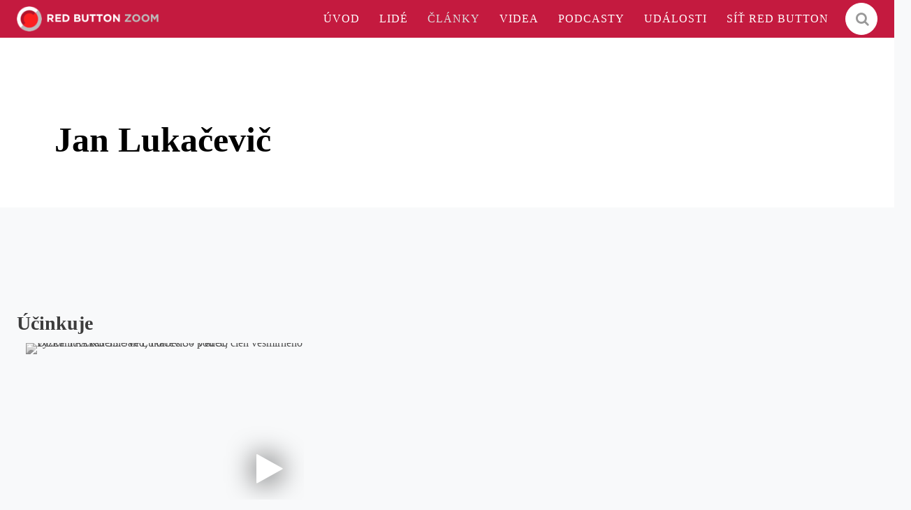

--- FILE ---
content_type: text/html; charset=utf-8
request_url: https://zoom.rba.cz/clanky/jan-lukacevic
body_size: 9307
content:
<!DOCTYPE html>
<html lang = "cs" class = "no-js">
<head>
  

<link type="text/css" href="https://fonts.googleapis.com/css?family=Playfair+Display:400,400i,700,700i,900,900i&amp;subset=latin-ext" rel="stylesheet" />
<link type="text/css" href="https://fonts.googleapis.com/css?family=Roboto:100,100i,300,300i,400,400i,500,500i,700,700i&amp;subset=latin-ext" rel="stylesheet" />
<link type="text/css" href="https://zoom.rba.cz/assets/cs/css/cached.1765220662.667753927.core.css" rel="stylesheet" />

<link type="text/css" href="https://cloud.typography.com/7571956/7732572/css/fonts.css" rel="stylesheet" />


  

<meta charset="utf-8" />
<meta name="keywords" content="inspirace, rozhovory, reportáže, případovky, akce, konference, eventy, firemní kultura, inovace, trendy, přednášky, osobní rozvoj" />
<meta name="description" content="Rozhovory s lídry ve svých oborech, případovky, přednášky o inovacích, firemní kultuře a osobním rozvoji. Jdeme do hloubky, sdílíme a inspirujeme." />
<meta name="author" content="solidpixels., https://www.solidpixels.com" />
<meta property="og:type" content="website" />
<meta property="og:site_name" content="RED BUTTON ZOOM" />
<meta property="og:url" content="https://zoom.rba.cz/clanky/jan-lukacevic" />
<meta property="og:title" content="Jan Lukačevič | ZOOM" />
<meta name="robots" content="index, follow" />
<meta name="fb:app_id" content="518936135263185" />
<meta name="viewport" content="width=device-width, initial-scale=1.0" />
<meta http-equiv="X-UA-Compatible" content="IE=edge" />
<title>Jan Lukačevič | ZOOM</title>
<script type="text/javascript">var CMS_URL = "https://zoom.rba.cz";</script>
<script type="text/javascript">var CMS_ASSETS_URL = "https://zoom.rba.cz/assets/cs";</script>
<script type="text/javascript">document.documentElement.className = document.documentElement.className.replace("no-js","js");</script>
<script type="text/javascript">
      (function(w){
        var cachedDate = !!localStorage.fontCacheExpires && parseInt(localStorage.getItem('fontCacheExpires'));
        var currentTime = new Date().getTime();

        if (cachedDate && cachedDate > currentTime) {
          document.documentElement.className += ' fonts-loaded';
        }
      }(this));
</script>
<script type="text/javascript">var CMS_CONFIG = {"app":{"nav":{"useMobileOnPhone":false,"useMobileOnTablet":false,"useMobileOnDesktop":false,"sm":{"type":"toggle","collapsible":false},"lg":{"type":"priority"}},"breakpoints":{"nav":640,"grid":320,"screenSmall":480,"layout":640,"image":{"360":360,"640":640,"980":980,"1280":1280,"1920":1920,"2600":2600}},"typography":{"headingsLarge":1.2,"headingsModularRatio":{"sm":1.25,"md":1.33}},"defaults":{"imagePlaceholder":"none","lazyImages":{"init":false,"lazyClass":"is-lazy","loadingClass":"is-loading","loadedClass":"is-loaded","expand":800,"hFac":1},"inViewport":{"elementSelector":".section-body, .section .row-main, .gallery-item","offset":0,"onlyForward":true},"coverVideo":{"elementSelector":"[data-cover-video]","aspectRatio":1.7778,"width":"1120","height":"630","showPlaceholder":false,"audio":false,"autoplay":true,"autoplayOffset":100,"cover":true,"startTime":null},"scrollTo":{"elementSelector":"a[href*=\\#]:not([href=\\#]):not(.no-scroll)","offsetTop":0,"timing":1000},"forms":{"elementSelector":".section form.block-form:not(.no-ajax)","validation":true,"inline":true,"ajax":true},"attachment":{"elementSelector":"input.field-control[type=\"file\"]","resetButtonClass":"icon icon-times","filenameLabelClass":"field-filename"},"swiper":{"elementSelector":"[data-slider]","containerModifierClass":"gallery-slider-","slideClass":"gallery-slider-item","slideActiveClass":"is-active","wrapperClass":"gallery-slider-wrapper","loop":true,"navigation":{"nextEl":".slider-btn-next","prevEl":".slider-btn-prev"},"pagination":{"el":".slider-pager","type":"bullets","clickable":true}},"map":{"libraries":[],"filters":[],"scrollwheel":false,"mapTypeControl":false,"asyncInViewport":true},"fancybox":{"elementSelector":".fancybox:not(.noLightbox)","fitToView":true,"autosize":true,"openEffect":"none","padding":0,"closeEffect":"none"},"parallax":{"elementSelector":"[data-parallax]","speedDivider":4,"continuous":true,"scrollOffset":100}},"async_js":{"async-polyfills.js":["https:\/\/cdn.solidpixels.com\/2.26\/template_core\/js\/processed\/async-polyfills.js"],"async-fancybox.js":["https:\/\/cdn.solidpixels.com\/2.26\/template_core\/js\/processed\/async-fancybox.js"],"async-slider.js":["https:\/\/cdn.solidpixels.com\/2.26\/template_core\/js\/processed\/async-slider.js"]}},"language":{"name":"cs","name_full":"cs","prefix":"cs","assets":"cs","i18n":"cs","locale":["cs_CZ.utf-8"],"cms_status":1,"i18n_messages":{":count files":{"one":":count soubor","few":":count soubory","other":":count soubor\u016f"},"date":{"date":{"long":"%N, %d. %C %Y","short":"%d.%m.%Y"},"days":{"abbr":["Ne","Po","\u00dat","St","\u010ct","P\u00e1","So"],"acc":["V ned\u011bli","V pond\u011bl\u00ed","V \u00fater\u00fd","Ve st\u0159edu","Ve \u010dtvrtek","V p\u00e1tek","V sobotu"],"other":["Ned\u011ble","Pond\u011bl\u00ed","\u00dater\u00fd","St\u0159eda","\u010ctvrtek","P\u00e1tek","Sobota"]},"months":{"abbr":["Led","\u00dano","B\u0159e","Dub","Kv\u011b","\u010crv","\u010crc","Srp","Z\u00e1\u0159","\u0158\u00edj","Lis","Pro"],"gen":["ledna","\u00fanora","b\u0159ezna","dubna","kv\u011btna","\u010dervna","\u010dervence","srpna","z\u00e1\u0159\u00ed","\u0159\u00edjna","listopadu","prosince"],"other":["Leden","\u00danor","B\u0159ezen","Duben","Kv\u011bten","\u010cerven","\u010cervenec","Srpen","Z\u00e1\u0159\u00ed","\u0158\u00edjen","Listopad","Prosinec"]},"order":["date","month","year"],"time":{"long":"%H:%M:%S","short":"%H:%M"},"am":"dop.","pm":"odp.","less_than_minute_ago":"p\u0159ed chv\u00edl\u00ed","minute_ago":{"one":"p\u0159ibli\u017en\u011b p\u0159ed minutou","other":"p\u0159ed {delta} minutami"},"hour_ago":{"one":"p\u0159ibli\u017en\u011b p\u0159ed hodinou","other":"p\u0159ed {delta} hodinami"},"day_ago":{"one":"v\u010dera","other":"p\u0159ed {delta} dny"},"week_ago":{"one":"p\u0159ed t\u00fddnem","other":"p\u0159ed {delta} t\u00fddny"},"month_ago":{"one":"p\u0159ed m\u011bs\u00edcem","other":"p\u0159ed {delta} m\u011bs\u00edci"},"year_ago":{"one":"p\u0159ed rokem","other":"p\u0159ed {delta} lety"},"less_than_minute_until":"za chv\u00edli","minute_until":{"one":"p\u0159ibli\u017en\u011b za minutu","few":"za {delta} minuty","other":"za {delta} minut"},"hour_until":{"one":"p\u0159ibli\u017en\u011b za hodinu","few":"za {delta} hodiny","other":"za {delta} hodin"},"day_until":{"one":"z\u00edtra","few":"za {delta} dny","other":"za {delta} dn\u016f"},"week_until":{"one":"za t\u00fdden","few":"za {delta} t\u00fddny","other":"za {delta} t\u00fddn\u016f"},"month_until":{"one":"za m\u011bs\u00edc","few":"za {delta} m\u011bs\u00edce","other":"za {delta} m\u011bs\u00edc\u016f"},"year_until":{"one":"za rok","few":"za {delta} roky","other":"za {delta} let"},"never":"nikdy"},"valid":{"alpha":"Pole :field m\u016f\u017ee obsahovat pouze p\u00edsmena","alpha_dash":"Pole :field m\u016f\u017ee obsahovat pouze p\u00edsmena, \u010d\u00edslice, poml\u010dku a potr\u017e\u00edtko","alpha_numeric":"Pole :field m\u016f\u017ee obsahovat pouze p\u00edsmena a \u010d\u00edslice","color":"Do pole :field mus\u00edte zadat k\u00f3d barvy","credit_card":"Do pole :field mus\u00edte zadat platn\u00e9 \u010d\u00edslo platebn\u00ed karty","date":"Do pole :field mus\u00edte zadat datum","decimal":{"one":"Do pole :field mus\u00edte zadat \u010d\u00edslo s jedn\u00edm desetinn\u00fdm m\u00edstem","other":"Do pole :field mus\u00edte zadat \u010d\u00edslo s :param2 desetinn\u00fdmi m\u00edsty"},"digit":"Do pole :field mus\u00edte zadat cel\u00e9 \u010d\u00edslo","email":"Do pole :field mus\u00edte zadat emailovou adresu","email_domain":"Do pole :field mus\u00edte zadat platnou emailovou dom\u00e9nu","equals":"Pole :field se mus\u00ed rovnat :param2","exact_length":{"one":"Pole :field mus\u00ed b\u00fdt dlouh\u00e9 p\u0159esn\u011b 1 znak","few":"Pole :field mus\u00ed b\u00fdt p\u0159esn\u011b :param2 znaky dlouh\u00e9","other":"Pole :field mus\u00ed b\u00fdt p\u0159esn\u011b :param2 znak\u016f dlouh\u00e9"},"in_array":"Do pole :field mus\u00edte vlo\u017eit pouze jednu z dovolen\u00fdch mo\u017enost\u00ed","ip":"Do pole :field mus\u00edte zadat platnou ip adresu","match":"Pole :field se mus\u00ed shodovat s polem :param2","max_length":{"few":"Pole :field mus\u00ed b\u00fdt nanejv\u00fd\u0161 :param2 znaky dlouh\u00e9","other":"Pole :field mus\u00ed b\u00fdt nanejv\u00fd\u0161 :param2 znak\u016f dlouh\u00e9"},"min_length":{"one":"Pole :field mus\u00ed b\u00fdt alespo\u0148 jeden znak dlouh\u00e9","few":"Pole :field mus\u00ed b\u00fdt alespo\u0148 :param2 znaky dlouh\u00e9","other":"Pole :field mus\u00ed b\u00fdt alespo\u0148 :param2 znak\u016f dlouh\u00e9"},"not_empty":"Pole :field nesm\u00ed b\u00fdt pr\u00e1zdn\u00e9","numeric":":field mus\u00ed m\u00edt \u010d\u00edselnou hodnotu","phone":"Pole :field mus\u00ed b\u00fdt platn\u00e9 telefonn\u00ed \u010d\u00edslo","range":"Hodnota pole :field mus\u00ed le\u017eet v intervalu od :param2 do :param3","regex":"Pole :field mus\u00ed spl\u0148ovat po\u017eadovan\u00fd form\u00e1t","url":"Do pole :field mus\u00edte zadat platnou adresu URL"},":field must contain only letters":"Pole \":field\" m\u016f\u017ee obsahovat pouze p\u00edsmena",":field must contain only numbers, letters and dashes":"Pole \":field\" m\u016f\u017ee obsahovat pouze p\u00edsmena, \u010d\u00edslice, poml\u010dku a potr\u017e\u00edtko",":field must contain only letters and numbers":"Pole \":field\" m\u016f\u017ee obsahovat pouze p\u00edsmena a \u010d\u00edslice",":field must be a color":"Do pole \":field\" mus\u00edte zadat k\u00f3d barvy",":field must be a credit card number":"Do pole \":field\" mus\u00edte zadat platn\u00e9 \u010d\u00edslo platebn\u00ed karty",":field must be a date":"Do pole \":field\" mus\u00edte zadat datum",":field must be a decimal with :param2 places":{"one":"Do pole \":field\" mus\u00edte zadat \u010d\u00edslo s <strong>jedn\u00edm<\/strong> desetinn\u00fdm m\u00edstem","other":"Do pole \":field\" mus\u00edte zadat \u010d\u00edslo s <strong>:param2<\/strong> desetinn\u00fdmi m\u00edsty"},":field must be a digit":"Do pole \":field\" mus\u00edte zadat cel\u00e9 \u010d\u00edslo",":field must be an email address":"Do pole \":field\" mus\u00edte zadat emailovou adresu",":field must contain a valid email domain":"Do pole \":field\" mus\u00edte zadat platnou emailovou dom\u00e9nu",":field must equal :param2":"Pole \":field\" se mus\u00ed rovnat <strong>:param2<\/strong>",":field must be exactly :param2 characters long":{"one":"Pole \":field\" mus\u00ed b\u00fdt dlouh\u00e9 p\u0159esn\u011b <strong>1<\/strong> znak","few":"Pole \":field\" mus\u00ed b\u00fdt p\u0159esn\u011b <strong>:param2<\/strong> znaky dlouh\u00e9","other":"Pole \":field\" mus\u00ed b\u00fdt p\u0159esn\u011b <strong>:param2<\/strong> znak\u016f dlouh\u00e9"},":field must be one of the available options":"Do pole \":field\" mus\u00edte vlo\u017eit pouze jednu z dovolen\u00fdch mo\u017enost\u00ed",":field must be an ip address":"Do pole \":field\" mus\u00edte zadat platnou ip adresu",":field must be the same as :param3":"Pole \":field\" se mus\u00ed shodovat s polem <strong>\":param3\"<\/strong>",":field must not exceed :param2 characters long":{"few":"Pole \":field\" mus\u00ed b\u00fdt nanejv\u00fd\u0161 <strong>:param2<\/strong> znaky dlouh\u00e9","other":"Pole \":field\" mus\u00ed b\u00fdt nanejv\u00fd\u0161 <strong>:param2<\/strong> znak\u016f dlouh\u00e9"},":field must be at least :param2 characters long":{"one":"Pole \":field\" mus\u00ed b\u00fdt alespo\u0148 <strong>1<\/strong> znak dlouh\u00e9","few":"Pole \":field\" mus\u00ed b\u00fdt alespo\u0148 <strong>:param2<\/strong> znaky dlouh\u00e9","other":"Pole \":field\" mus\u00ed b\u00fdt alespo\u0148 <strong>:param2<\/strong> znak\u016f dlouh\u00e9"},":field must not be empty":"Pole \":field\" nesm\u00ed b\u00fdt pr\u00e1zdn\u00e9",":field must be numeric":"\":field\" mus\u00ed m\u00edt \u010d\u00edselnou hodnotu",":field must be a phone number":"Pole \":field\" mus\u00ed b\u00fdt platn\u00e9 telefonn\u00ed \u010d\u00edslo",":field must be within the range of :param2 to :param3":"Hodnota pole \":field\" mus\u00ed le\u017eet v intervalu <strong>od :param2 do :param3<\/strong>",":field does not match the required format":"Pole \":field\" mus\u00ed spl\u0148ovat po\u017eadovan\u00fd form\u00e1t",":field must be a url":"Do pole \":field\" mus\u00edte zadat platnou adresu URL",":field is not valid domain \/ hostname":"Do pole \":field\" mus\u00edte zadat platnou dom\u00e9nu","availability - in_stock":"Skladem","availability - out_of_stock":"Na objedn\u00e1n\u00ed","availability - sold_out":"Prodej ukon\u010den","availability - does_not_exist":"Nen\u00ed dostupn\u00e1","status - new":"Nov\u00e1","status - in_progress":"Vy\u0159izuje se","status - finished":"Dokon\u010den\u00e1","status - storno":"Storno","Persons":"Lid\u00e9","reading_minutes":{"one":"minuta","few":"minuty","other":"minut"},"type - slideslive":"Slideslive","type - youtube":"Youtube"},"validation":{"required":"Pole \"{label}\" nesm\u00ed b\u00fdt pr\u00e1zdn\u00e9","email":"Do pole \"{label}\" mus\u00edte zadat emailovou adresu","tel":"Pole \"{label}\" mus\u00ed b\u00fdt platn\u00e9 telefonn\u00ed \u010d\u00edslo","maxLength":"Pole \"{label}\" mus\u00ed b\u00fdt nanejv\u00fd\u0161 <strong>{maxLength}<\/strong> znak\u016f dlouh\u00e9","minLength":"Pole \"{label}\" mus\u00ed b\u00fdt alespo\u0148 <strong>{minLength}<\/strong> znak\u016f dlouh\u00e9","maxFileSize":"Soubor je p\u0159\u00edli\u0161 velk\u00fd, maxim\u00e1ln\u00ed velikost souboru je {maxFileSize}."},"i18n_code":"cs","site_url":"https:\/\/zoom.rba.cz"},"site_url":"https:\/\/zoom.rba.cz","cms_url":"https:\/\/zoom.rba.cz\/cms","cdn_url":"https:\/\/cdn.solidpixels.com\/2.26","assets_url":"https:\/\/zoom.rba.cz\/assets\/cs","api_google_key":"AIzaSyCA8GqNOXUFqTpqTdDsBpUhhme3waeb2pk","api_sentry_key":"https:\/\/2330b8b920037a6bdc40ba9682d1ca48@o4510499984769024.ingest.de.sentry.io\/4510500090282064","cookies":{"bar_hidden":false,"ac_allowed":true,"mc_allowed":true},"fonts":{"Playfair Display":[{"weight":"400"},{"weight":"700"},{"weight":"900"}],"Roboto":[{"weight":"100"},{"weight":"300"},{"weight":"400"},{"weight":"500"},{"weight":"700"}]}};</script>
<link type="image/png" href="https://zoom.rba.cz/files/favicon.png" rel="shortcut icon" />
<link type="image/png" href="https://zoom.rba.cz/files/resize/32/32/favicon.png" rel="icon" sizes="32x32" />
<link type="image/png" href="https://zoom.rba.cz/files/resize/16/16/favicon.png" rel="icon" sizes="16x16" />

  
</head>
<body class = "production not-mobile not-tablet use-header-fixed  none use-headings-underline cms-articles_author-read cms-articles_author-articles_author649">


  <div id = "page" class = "page">
      <div id = "header" class = "header">
        <div class = "row-main">
          <div class="menubar">
            <div class="menubar-cell menubar-header">
                <div class="logo logo-image">
          
                    <a class="logo-element" href="https://zoom.rba.cz" title="RED BUTTON ZOOM"><span><img src="https://zoom.rba.cz/files/rba-zoom-grey.png" alt="RED BUTTON ZOOM"></img></span></a>
                </div>
          
            </div><!-- /menubar-header -->
          
          
          
              <div class="menubar-cell menubar-primary" data-nav="priority" data-submenu="doubleTap">
                <button type="button" data-toggle="nav" data-target="#menu-main" class="nav-toggle" aria-expanded="false">
                  <span class="nav-toggle-icon"></span>
                  <span class="nav-toggle-label">Menu</span>
                </button>
          
                <nav id="menu-main" class="nav nav-primary" aria-label="Hlavní navigace">
                  <ul id="menu-1" class=" reset"><li class=""><a href="https://zoom.rba.cz" class=""><span>ÚVOD</span></a></li> <li class=""><a href="https://zoom.rba.cz/#people" class=""><span>LIDÉ</span></a></li> <li class=" active"><a href="https://zoom.rba.cz/clanky" class=" active"><span>ČLÁNKY</span></a></li> <li class=""><a href="https://zoom.rba.cz/videa" class=""><span>VIDEA</span></a></li> <li class=""><a href="https://zoom.rba.cz/podcasty" class=""><span>PODCASTY</span></a></li> <li class=""><a href="https://zoom.rba.cz/udalosti" class=""><span>UDÁLOSTI</span></a></li> <li class=""><a href="https://www.redbutton.cz/" class=""><span>SÍŤ RED BUTTON</span></a></li></ul>
                </nav>
              </div><!-- /menubar-menu -->
          
            <div class="search-form">
              <form action="/vyhledavani" class="form">
                <input type="text" class="search-input" name="q" placeholder="Hledej..." autocomplete="off" required>
                <button tabindex="-1" type="reset" class="search-reset btn btn-icon" id="search-reset">
                  &times;
                </button>
                <button type="submit" class="search-submit btn btn-inverse btn-icon" id="search-submit" title="Hledat">
                  <i class="icon icon-search" aria-hidden="true"></i>
                </button>
              </form>
              <button type="button" class="search-toggler btn btn-inverse btn-icon" id="search-toggler" title="Hledat">
                <i class="icon icon-search" aria-hidden="true"></i>
              </button>
            </div>
          
          
          
          </div><!-- /menubar -->
        </div>
      </div>
    <div id = "main" class = "main">
      <div class="section section-has-background section-height-normal section-align-middle section-color-default article-hero"><div class="section-body"><div class="row-main"><div class="col col-1-12 grid-12-12"><div class="block block-inline article-title" data-lb="region" data-lb-id="sections.0.rows.0.columns.0.regions.0"><div class="section section-height-normal section-align-middle section-color-default author-detail"><div class="section-body in-viewport"><div class="row-main"><div class="author-detail-bio"><h1 class="author-detail-title">Jan Lukačevič</h1><p class="author-detail-content js-read-more"><span class="author-detail-content-inner read-more-content"></span></div><div class="social-buttons author-detail-socials "></div></div></div></div></div></div></div></div><div class="section-background" style="background-color:#fff"></div></div><div class="section section-height-normal section-align-middle section-color-default"><div class="section-body"><div class="row-main"><div class="col col-1-12 grid-12-12"><div class="block block-hpmix author-hpmix-authors" data-lb="region" data-lb-id="sections.1.rows.0.columns.0.regions.0">
<div class = "block block-entries article-list-highlights author-hpmix-authors">
  <div class = "entry-list grid" data-entries = "list">
  </div>
</div>
</div></div></div>
<div class="row-main"><div class="col col-1-12 grid-12-12"><div class="block block-inline" data-lb="region" data-lb-id="sections.1.rows.1.columns.0.regions.0"></div></div></div>
<div class="row-main"><div class="col col-1-12 grid-12-12"><div class="block block-hpmix author-related author-hpmix-performers" data-lb="region" data-lb-id="sections.1.rows.2.columns.0.regions.0"><h3>Účinkuje</h3>
<div class = "block block-entries article-list-highlights author-related author-hpmix-performers">
  <div class = "entry-list grid" data-entries = "list">
      <div class = "entry grid-col-2" data-entries = "entry">
        <div class = "entry-inner">
          <div class = "entry-media">
              <a class = "image image-mask image-ratio-widescreen" target = "_self" href = "https://zoom.rba.cz/prednasky/deep-talks-33-jan-lukacevic-vedec-clen-vesmirneho-vyzkumu-akademie-ved-forbes-30">
                <img src="https://img.youtube.com/vi/ZPEZWZSawBQ/sddefault.jpg" alt="DEEP TALKS 33: Jan Lukačevič - Vědec, člen vesmírného výzkumu Akademie věd,  Forbes 30 pod 30"></img>
                  <i class = "entry-icon icon icon-play"></i>
              </a>
          </div>
          <div class = "entry-header">
              <a class = "entry-tag entry-tag-highlighted" href = "https://zoom.rba.cz/clanky/petr-ludwig">
                <strong>Petr Ludwig</strong>
              </a>
              <span class = "entry-tag entry-type">Videa</span>
              <a class = "entry-tag entry-category" href = "https://zoom.rba.cz/clanky/vzdelavani">
                <span class = "lecture">Osobní rozvoj</span>
              </a>
              <span class = "entry-tag entry-published">17. srpna 2019</span>

          </div>
          <div class = "entry-body entry-align-left">
            <h3 class = "entry-title">
              <a href = "https://zoom.rba.cz/prednasky/deep-talks-33-jan-lukacevic-vedec-clen-vesmirneho-vyzkumu-akademie-ved-forbes-30" target = "_self" title = "DEEP TALKS 33: Jan Lukačevič - Vědec, člen vesmírného výzkumu Akademie věd,  Forbes 30 pod 30">DEEP TALKS 33: Jan Lukačevič - Vědec, člen vesmírného výzkumu Akademie věd,  Forbes 30 pod 30</a>
            </h3>
            <div class = "entry-meta">
              <p>
                V dalším rozhovoru Deep Talks jsem si povídal Honzou Lukačevičem, který se věnuje studiu vesmíru a popularizaci vědy. V roce 2021 přistane na Marsu modul, na jehož vzniku se se svými kolegy z Akademie věd podíl&hellip;
              </p>

            </div>
          </div>
        </div>
      </div>
  </div>
</div>
</div></div></div>
<div class="row-main"><div class="col col-1-12 grid-12-12"><div class="block block-inline" data-lb="region" data-lb-id="sections.1.rows.3.columns.0.regions.0"></div></div></div>
<div class="row-main"><div class="col col-1-12 grid-12-12"><div class="block block-hpmix author-related author-hpmix-guarantors" data-lb="region" data-lb-id="sections.1.rows.4.columns.0.regions.0">
<div class = "block block-entries article-list-highlights author-related author-hpmix-guarantors">
  <div class = "entry-list grid" data-entries = "list">
  </div>
</div>
</div></div></div></div></div>
    </div>
    <div id = "footer" class = "footer" role = "contentinfo">
      <div class="row-main"><div class="col col-1-12 grid-12-12"><div class="block block-inline" data-lb="region" data-lb-id=""><h3><strong>Newsletter ze sítě Red Button</strong></h3>
</div></div></div>
<div class="row-main"><div class="col col-1-12 grid-7-12"><div class="row"><div class="col col-1-12 grid-7-12"><div class="block block-image" data-lb="region" data-lb-id=""><div style="padding-bottom:29.254302103250478%" class="image ratio-original image-mask"><img class="is-lazy" data-srcset="https://zoom.rba.cz/files/responsive/360/0/01-shortcut-logo.png 360w,https://zoom.rba.cz/files/responsive/640/0/01-shortcut-logo.png 640w,https://zoom.rba.cz/files/responsive/980/0/01-shortcut-logo.png 980w,https://zoom.rba.cz/files/responsive/1280/0/01-shortcut-logo.png 1280w,https://zoom.rba.cz/files/responsive/1920/0/01-shortcut-logo.png 1569w" data-sizes="(min-width:1376px) 468px, (min-width:640px) 34.03vw, (min-width:480px) 58.33vw, (min-width:320px) 58.33vw, 100.00vw"/><noscript><img srcset="https://zoom.rba.cz/files/responsive/360/0/01-shortcut-logo.png 360w,https://zoom.rba.cz/files/responsive/640/0/01-shortcut-logo.png 640w,https://zoom.rba.cz/files/responsive/980/0/01-shortcut-logo.png 980w,https://zoom.rba.cz/files/responsive/1280/0/01-shortcut-logo.png 1280w,https://zoom.rba.cz/files/responsive/1920/0/01-shortcut-logo.png 1569w" sizes="(min-width:1376px) 468px, (min-width:640px) 34.03vw, (min-width:480px) 58.33vw, (min-width:320px) 58.33vw, 100.00vw"></noscript></div></div></div> <div class="col col-8-12 grid-5-12"><div class="block block-spacer" data-lb="region" data-lb-id=""><div class="block-spacer-element" style="height:50px"></div></div></div></div>
<div class="row"><div class="col col-1-12 grid-12-12"><div class="block block-inline" data-lb="region" data-lb-id=""><p class="text-large">Každý měsíc pro vás vybíráme skvělý obsah a eventy. Na ty vás navíc často pozveme se speciální slevou. Nezmeškejte přiležitost naučit se něco nového a přihlaste se k odběru Shortcutu!</p>
</div></div></div>
<div class="row"><div class="col col-1-12 grid-9-12"><div class="block block-html" data-lb="region" data-lb-id=""><form id="se-webform" method="post" target="_self" class="se-webform" action="https://app.smartemailing.cz/public/web-forms-v2/display-form/672211-exp7rf7fdjormlz3sgiabs5x8c6cl1qbug1b1vxvn80ajjbptdoadlyftr1oxn3xud9aovn00183gf5mjygm453k7rlgqz15zhot" style="width: 100%; max-width: 650px">
  <div class="se-webform-inner">
       <div class="se-body">
      <ul>
          <label for="email" class="se-label se-required">E-mailová adresa</label>
          <input type="email" id="email" name="fields[df_emailaddress]" required placeholder="Vaše e-mailová adresa">
      </ul>
    </div>
    <div class="se-submit">
      <button type="submit">Přihlaste mě!</button>
    </div>
  </div>
  <input type="hidden" name="referrer" id="se-ref-field-id">
  <input type="hidden" name="sessionid" id="se-sessionid-field">
  <input type="hidden" name="sessionUid" id="se-sessionUid-field">
  <input type="hidden" name="_do" value="webFormHtmlRenderer-webFormForm-submit">
</form>

<style>
  body {
    font-family: Arial, sans-serif;
    background: #f8f9fa;
    color: #333;
  }
  .se-webform {
    width: 100%;
    max-width: 600px;
    background: #fff;
    box-shadow: 0px 4px 8px rgba(0, 0, 0, 0.1);
    border-radius: 8px;
    padding: 20px;
    margin: 40px auto;
  }
  .se-header h3 {
    margin: 0;
    padding: 0 0 20px;
    font-size: 1.75em;
    color: #E9244A;
    text-align: center;
  }
  .se-text p {
    padding: 0 0 20px;
    text-align: center;
    color: #6c757d;
    font-size: 1em;
    line-height: 1.6;
  }
  .se-body ul {
    list-style: none;
    padding: 0;
    margin: 0;
  }
  .se-body ul li {
    margin-bottom: 0.1em;
  }
  .se-label {
    display: block;
    margin-bottom: 0.5em;
    font-weight: 600;
    color: #495057;
  }
  .se-required:after {
    content: " *";
    color: #f00;
  }
  input[type="email"] {
    width: 100%;
    padding: 10px;
    border: 1px solid #ced4da;
    border-radius: 4px;
    font-size: 1em;
  }
  .se-submit {
    text-align: center;
    padding-top: 30px;
  }
  .se-submit button {
    padding: 12px 30px;
    background: #E9244A;
    color: #fff;
    border: none;
    border-radius: 4px;
    cursor: pointer;
    font-size: 1em;
    transition: background 0.3s ease;
  }
  .se-submit button:hover {
    background: #9a0007;
  }
  .se-consent {
    font-size: 0.9em;
    color: #6c757d;
    text-align: justify;
    margin-top: 20px;
  }
</style>

<script>
  document.addEventListener("DOMContentLoaded", function() {
    var form = document.getElementById("se-webform");
    form.addEventListener("submit", function(event) {
      document.getElementById("se-sessionid-field").value = sessionStorage.getItem("sessionId") || "";
      document.getElementById("se-sessionUid-field").value = sessionStorage.getItem("sessionUid") || "";
    });
  });
</script></div></div> <div class="col col-10-12 grid-3-12"><div class="block block-spacer" data-lb="region" data-lb-id=""><div class="block-spacer-element" style="height:50px"></div></div></div></div>
<div class="row"><div class="col col-1-12 grid-12-12"><div class="block block-inline" data-lb="region" data-lb-id=""><p>Odesláním nám dáváte výslovný souhlas se zpracováním vašich osobních údajů (tj. e-mailu). Více o tom, jak s ním nakládáme, najdete&nbsp;na&nbsp;<a href="https://www.redbutton.cz/informace-o-zpracovani-udaju">samostatné stránce</a>.</p>
</div></div></div>
<div class="row"><div class="col col-1-12 grid-12-12"><div class="block block-inline" data-lb="region" data-lb-id=""><p>Red Button je podnikatelský ekosystém. Profesionálové a inovátoři napříč obory se v něm mohou potkávat, spojovat síly, spolupracovat a učit se návzájem jeden od druhého. Více o nás na <a href="http://www.redbutton.cz">www.redbutton.cz</a>.</p>
</div></div></div>
<div class="row"><div class="col col-1-12 grid-12-12"><div class="block block-image" data-lb="region" data-lb-id=""><div class="image image-width-original"><img class="is-lazy"/><noscript><img src="undefined"></noscript></div></div></div></div></div> <div class="col col-8-12 grid-1-12"><div class="block block-spacer" data-lb="region" data-lb-id=""><div class="block-spacer-element" style="height:50px"></div></div></div> <div class="col col-9-12 grid-4-12"><div class="block block-inline" data-lb="region" data-lb-id=""><p class="text-large"><a href="http://zoom.rba.cz/clanky">Články</a><br />
<a href="https://zoom.rba.cz/videa">Videa</a><br />
<a href="https://zoom.rba.cz/podcasty">Podcasty</a><br />
<a href="https://zoom.rba.cz/udalosti">Události</a><br />
<a href="https://zoom.rba.cz/o-zoomu">O ZOOMu</a></p>
</div> <div class="block block-spacer" data-lb="region" data-lb-id=""><div class="block-spacer-element" style="height:111px"></div></div></div></div>
<div class="row-main"><div class="col col-1-12 grid-4-12"><div class="block block-spacer" data-lb="region" data-lb-id=""><div class="block-spacer-element" style="height:50px"></div></div></div> <div class="col col-5-12 grid-4-12"><div class="block block-image" data-lb="region" data-lb-id=""><a style="padding-bottom:38.69565217391304%" class="image ratio-original image-mask" href="https://www.redbutton.cz"><img class="is-lazy" data-srcset="https://zoom.rba.cz/files/responsive/360/0/red-button-logo-neg-3.png 360w,https://zoom.rba.cz/files/responsive/640/0/red-button-logo-neg-3.png 460w" data-sizes="(min-width:1376px) 459px, (min-width:640px) 33.33vw, 100.00vw"/><noscript><img srcset="https://zoom.rba.cz/files/responsive/360/0/red-button-logo-neg-3.png 360w,https://zoom.rba.cz/files/responsive/640/0/red-button-logo-neg-3.png 460w" sizes="(min-width:1376px) 459px, (min-width:640px) 33.33vw, 100.00vw"></noscript></a></div></div> <div class="col col-9-12 grid-4-12"><div class="block block-spacer" data-lb="region" data-lb-id=""><div class="block-spacer-element" style="height:50px"></div></div></div></div>
<div class="row-main"><div class="col col-1-12 grid-12-12"><div class="block block-html" data-lb="region" data-lb-id=""><script type="text/javascript">
(function(sm,a,rt,e,ma,il,i,ng){a._se=a._se||[];for(ng=0;ng<ma.length;ng++){i=sm.createElement(rt);
il=sm.getElementsByTagName(rt)[0];i.async=1;i.src=e+ma[ng]+'.js';il.parentNode.insertBefore(i,il);}})
(document,window,'script','https://app.smartemailing.cz/js/tracking/',['tracker','basic']);
_se.push(['init', '0d1e4f9e-e525-11ee-aae3-9c69b462e2e4' ]);
</script></div></div></div>
<div class="row-main"><div class="col col-1-12 grid-12-12"><div class="block block-inline" data-lb="region" data-lb-id=""><p class="right">Web běží na <a href="https://www.solidpixels.net">solidpixels</a>.</p>
</div></div></div>
    </div>
    
    
  </div>

    <div id = "panel-cookies" class = "panel-fixed panel-fixed--bottom cookie-bar hidden">
  <div class = "cookie-bar-wrapper">
    <div class = "cookie-bar-content">
      <div class = "cookie-bar-message">
        <p>Abychom vám usnadnili procházení stránek, nabídli přizpůsobený obsah nebo reklamu a mohli anonymně analyzovat návštěvnost, využíváme soubory cookies, které sdílíme se svými partnery pro sociální média, inzerci a analýzu. Jejich nastavení upravíte odkazem "Nastavení cookies" a kdykoliv jeji můžete změnit v patičce webu. Podrobnější informace najdete v našich <a href="https://zoom.rba.cz/informace-o-zpracovani-osobnich-udaju">Informacích o zpracování osobních údajů</a> a používání souborů cookies. Souhlasíte s používáním cookies?</p>

      </div>

      <div class = "cookie-bar-settings">
        <div class = "field field-checkbox field-form_checkbox field-form_checkbox--cookie">
          <div class = "field-wrapper">
            <input type = "checkbox" value = "1" id = "cookies_allow_fc" checked = "checked" disabled = "disabled">
            <label for = "cookies_allow_fc">Funkční cookies</label>
          </div>
          <div class = "cookie-description">
            <p>Zprostředkovávají základní funkčnost stránky, web bez nich nemůže fungovat.</p>

          </div>
        </div>

          <div class = "field field-checkbox field-form_checkbox field-form_checkbox--cookie">
            <div class = "field-wrapper">
              <input type = "checkbox" id = "cookies_allow_ac" value = "1" checked = "checked" />
              <label for = "cookies_allow_ac">Analytické cookies</label>
            </div>
            <div class = "cookie-description">
              <p>Počítají návštěvnost webu a sběrem anonymních statistik umožňují provozovateli lépe pochopit své návštěvníky a stránky tak neustále vylepšovat.</p>

            </div>
          </div>

          <div class = "field field-checkbox field-form_checkbox field-form_checkbox--cookie">
            <div class = "field-wrapper">
              <input type = "checkbox" id = "cookies_allow_mc" value = "1" checked = "checked" />
              <label for = "cookies_allow_mc">Marketingové cookies</label>
            </div>
            <div class = "cookie-description">
              <p>Shromažďují informace pro lepší přizpůsobení reklamy vašim zájmům, a to na těchto webových stránkách i mimo ně.</p>

            </div>
          </div>
      </div>
    </div>
    <div class = "cookie-bar-actions">
      <button class = "btn btn-sm btn-simple js-cookies-toggle-settings"><span class="btn__label">Nastavení&nbsp;<i class = "icon icon-chevron-right"></i></span></button>
      <button class = "btn btn-sm btn-default btn-confirm js-cookies-confirm site_cookies_notification_close"><span class="btn__label">Povolit vybrané</span></button>
      <button class = "btn btn-sm btn-default btn-confirm js-cookies-confirm-all site_cookies_notification_close"><span class="btn__label">Povolit vše</span></button>
      <button class = "btn btn-sm btn-default btn-confirm js-cookies-decline-all site_cookies_notification_close"><span class="btn__label">Povolit povinné</span></button>
    </div>
  </div>
</div>


  

<script type="text/javascript" src="https://zoom.rba.cz/assets/cs/js/cached.1655371123.2335929005.core.js"></script>
<script type="text/javascript" src="https://zoom.rba.cz/assets/cs/js/cached.1765220662.2308436548.module.js"></script>
<script type="text/javascript" src="https://zoom.rba.cz/assets/cs/js/cached.1765220662.4006106931.app.js"></script>
<script type="text/javascript" src="https://zoom.rba.cz/assets/cs/js/cached.app.init.js"></script>

</body>
</html>